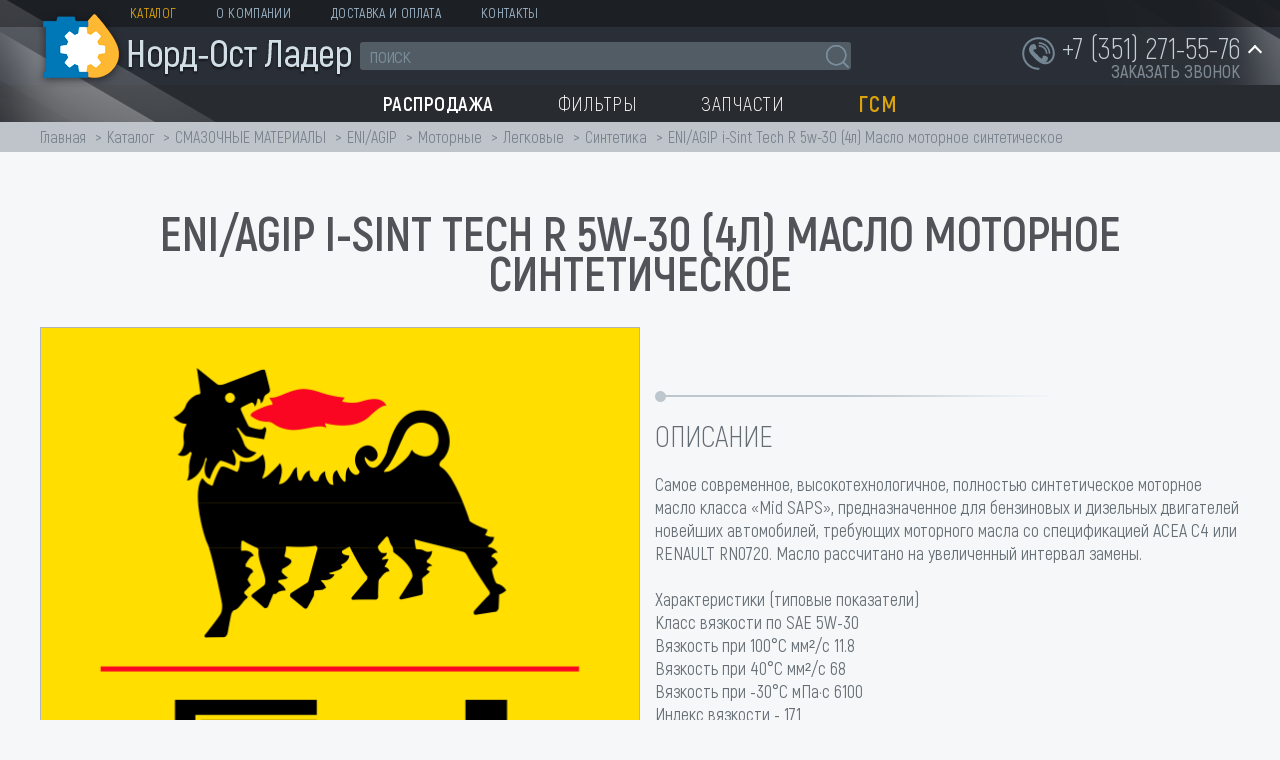

--- FILE ---
content_type: text/html; charset=UTF-8
request_url: https://nord-ost-lader.ru/catalog/smazochnye_materialy/eni_agip/motornye/legkovye/sintetika_7/eni_agip_i_sint_tech_r_5w_30_4l_maslo_motornoe_sinteticheskoe
body_size: 13769
content:
<!doctype html>
<html class="no-js" lang="">
<head>
	<title>Купить ENI/AGIP i-Sint Tech R 5w-30 (4л) Масло моторное синтетическое</title>
	<meta http-equiv="Content-Type" content="text/html; charset=UTF-8" />
<meta name="robots" content="index, follow" />
<meta name="keywords" content="eni/agip i-sint tech r 5w-30 (4л) масло моторное синтетическое, купить ENI/AGIP i-Sint Tech R 5w-30 (4л) Масло моторное синтетическое, приобрести ENI/AGIP i-Sint Tech R 5w-30 (4л) Масло моторное синтетическое, ассортимент ENI/AGIP i-Sint Tech R 5w-30 (4л) Масло моторное синтетическое, найти ENI/AGIP i-Sint Tech R 5w-30 (4л) Масло моторное синтетическое, подобрать ENI/AGIP i-Sint Tech R 5w-30 (4л) Масло моторное синтетическое" />
<meta name="description" content="На сайте Норд-Ост Ладер представлен широкий ассортимент запчастей и смазочных материалов для большинства видов техники. Вы можете найти интересующие вас ENI/AGIP i-Sint Tech R 5w-30 (4л) Масло моторное синтетическое самостоятельно или обратиться к менеджеру." />
<script data-skip-moving="true">(function(w, d, n) {var cl = "bx-core";var ht = d.documentElement;var htc = ht ? ht.className : undefined;if (htc === undefined || htc.indexOf(cl) !== -1){return;}var ua = n.userAgent;if (/(iPad;)|(iPhone;)/i.test(ua)){cl += " bx-ios";}else if (/Windows/i.test(ua)){cl += ' bx-win';}else if (/Macintosh/i.test(ua)){cl += " bx-mac";}else if (/Linux/i.test(ua) && !/Android/i.test(ua)){cl += " bx-linux";}else if (/Android/i.test(ua)){cl += " bx-android";}cl += (/(ipad|iphone|android|mobile|touch)/i.test(ua) ? " bx-touch" : " bx-no-touch");cl += w.devicePixelRatio && w.devicePixelRatio >= 2? " bx-retina": " bx-no-retina";if (/AppleWebKit/.test(ua)){cl += " bx-chrome";}else if (/Opera/.test(ua)){cl += " bx-opera";}else if (/Firefox/.test(ua)){cl += " bx-firefox";}ht.className = htc ? htc + " " + cl : cl;})(window, document, navigator);</script>


<link href="/bitrix/js/ui/design-tokens/dist/ui.design-tokens.min.css?173807410223463" type="text/css" rel="stylesheet"/>
<link href="/bitrix/js/ui/fonts/opensans/ui.font.opensans.min.css?16775921052320" type="text/css" rel="stylesheet"/>
<link href="/bitrix/js/main/popup/dist/main.popup.bundle.min.css?176896617928056" type="text/css" rel="stylesheet"/>
<link href="/bitrix/css/main/bootstrap.min.css?1518778458121326" type="text/css" rel="stylesheet"/>
<link href="/bitrix/css/main/themes/blue/style.min.css?1512457496331" type="text/css" rel="stylesheet"/>
<link href="/bitrix/cache/css/s1/nord-ost-lader.ru/page_d04b5d3695f893c5db54f1b0b3efa1f4/page_d04b5d3695f893c5db54f1b0b3efa1f4_v1.css?17697414725094" type="text/css" rel="stylesheet"/>
<link href="/bitrix/cache/css/s1/nord-ost-lader.ru/template_5d852f40b583a6588e909b7640257ab5/template_5d852f40b583a6588e909b7640257ab5_v1.css?1769741426117913" type="text/css" rel="stylesheet" data-template-style="true"/>




<script type="extension/settings" data-extension="currency.currency-core">{"region":"ru"}</script>



	<meta charset="utf-8">
	<meta http-equiv="x-ua-compatible" content="ie=edge">
	<meta name="description" content="">
	<!-- <meta name="viewport" content="width=1250"> -->
	<meta name="viewport" content="width=device-width, initial-scale=1">
	<link rel="manifest" href="site.webmanifest">
	<link rel="apple-touch-icon" href="icon.png">
	<meta name="yandex-verification" content="bc94b096cd182bc5" />
	
<!-- Google Tag Manager -->
<!-- End Google Tag Manager -->
</head>
<body>
<!-- Google Tag Manager (noscript) -->
<noscript><iframe src="https://www.googletagmanager.com/ns.html?id=GTM-PLR9T84"
height="0" width="0" style="display:none;visibility:hidden"></iframe></noscript>
<!-- End Google Tag Manager (noscript) -->
<div id="panel"></div>
<div class="page" id="top">

	<div class="popup-form form-zvonok" style="display:none;" id="form-callback_form">
	<div class="popup-form-container">
<form name="iblock_add" method="post">
	<input type="hidden" name="sessid" id="sessid" value="8b43528f7d61f47ef94047fcdb42c4be" />    <input type="hidden" name="callBackAction" value="sendCallBack" />
	<input type="hidden" name="ID" value="callback_form" />
		<input type="hidden" name="F_ACTION_TYPE" value="" id="callback_form_F_ACTION_TYPE" />
		<input type="hidden" name="F_PAGE" value="" id="callback_form_F_PAGE" />
		<h2 class="title byonclick"><span>&nbsp;</span></h2>
	<div class="form-text">
				<div class="form-line">
						<span class="NAME"><input type="text" name="F_NAME" value="" required placeholder="*Ваше имя" id="callback_form_F_NAME" /></span>
					</div>
				<div class="form-line">
						<span class="PHONE"><input type="text" name="F_PHONE" value="" required placeholder="*Ваш телефон" id="callback_form_F_PHONE" /></span>
					</div>
				<div class="form-line">
						<span class="EMAIL"><input type="text" name="F_EMAIL" value="" placeholder="E-mail" id="callback_form_F_EMAIL" /></span>
					</div>
				<div class="form-line">
						<textarea name="F_COMMENT" placeholder="Сообщение" id="callback_form_F_COMMENT"></textarea>
					</div>
						<div class="form-line privancy_container" style="padding:0 20px;">
            <input type="checkbox" checked="checked" onclick="checkPrivancy(this, 'btn_71520');" id="privancy_checkbox_callback_form" /> <label for="privancy_checkbox_callback_form"> Я согласен(на) на обработку персональных данных в соответствии с <a href="/soglasie/" target="_blank">Положением об обработке персональных данных</a>. *</label>
		</div>
		<div class="button-container">
			<button type="submit" class="btn-yellow btn-invert btn-md" id="btn_71520"><span>Отправить</span></button>
		</div>
	</div>
</form>
	</div>
</div>
    <header class="header-mobile">
        <div class="header-mobile-row">
            <div class=" header-mobile-row__item header-mobile-row--logo">
                <a href="/"><img src="/bitrix/templates/nord-ost-lader.ru/img/header__logo.png" alt=""></a>
            </div>
            <div class=" header-mobile-row__item header-mobile-row--phone">
                <a href="tel:+73512715576"><img src="/bitrix/templates/nord-ost-lader.ru/img/phone-header-mobile.png" alt=""></a>
            </div>
        </div>
        <div class="header-mobile-row">
            <div class=" header-mobile-row__item header-mobile-row--toggle">
                <div id="burger_container">
                    <div class="menu__button">
                        <div class="menu__button-open">
                            <div class="menu__button-line n1"></div>
                            <div class="menu__button-line n2"></div>
                            <div class="menu__button-line n3"></div>
                        </div>
                        <div class="menu__button-close">
                            <div class="menu__button-line n4"></div>
                            <div class="menu__button-line n5"></div>
                        </div>
                    </div>
                </div>
                <div id="sidebar_overlay"></div>
                <div id="sidebar">
                    <a href="#" class="sidebar_close">
                        <svg width="20px" height="20px">
                            <path fill-rule="evenodd"  fill="#b78f65" d="M19.915,17.712 L17.712,19.915 L10.000,12.203 L2.288,19.915 L0.085,17.712 L7.797,10.000 L0.085,2.288 L2.288,0.084 L10.000,7.796 L17.712,0.084 L19.915,2.288 L12.203,10.000 L19.915,17.712 Z"/>
                        </svg>
                    </a>
                    
<div id="sidebar_menu_container">
    <ul class="sidebar_menu">

	
	
					<li><a href="/catalog/" class="">Каталог</a>
				<ul>
		
	
	

	
	
					<li><a href="/catalog/filtry_2/">ФИЛЬТРЫ</a>
				<ul>
		
	
	

	
	
		
							<li><a href="/catalog/filtry_2/gidravlicheskie_2/">Гидравлические</a></li>
			
		
	
	

	
	
		
							<li><a href="/catalog/filtry_2/toplivnye_2/">Топливные</a></li>
			
		
	
	

	
	
					<li><a href="/catalog/filtry_2/maslyanye_2/">Масляные</a>
				<ul>
		
	
	

	
	
		
							<li><a href="/catalog/filtry_2/maslyanye_2/stal/">STAL</a></li>
			
		
	
	

			</ul></li>	
	
					<li><a href="/catalog/filtry_2/vozdushnye_3/">Воздушные</a>
				<ul>
		
	
	

	
	
		
							<li><a href="/catalog/filtry_2/vozdushnye_3/kitay_raznye/">Китай разные</a></li>
			
		
	
	

	
	
		
							<li><a href="/catalog/filtry_2/vozdushnye_3/euroelement_evroelement/">EUROELEMENT (ЕВРОЭЛЕМЕНТ)</a></li>
			
		
	
	

			</ul></li>	
	
					<li><a href="/catalog/filtry_2/filtry_uzkogo_primeneniya/">Фильтры узкого применения</a>
				<ul>
		
	
	

	
	
		
							<li><a href="/catalog/filtry_2/filtry_uzkogo_primeneniya/dlya_antifriza_1/">Для антифриза</a></li>
			
		
	
	

	
	
		
							<li><a href="/catalog/filtry_2/filtry_uzkogo_primeneniya/separatory_vozdushno_maslyanye/">Сепараторы воздушно-масляные</a></li>
			
		
	
	

	
	
		
							<li><a href="/catalog/filtry_2/filtry_uzkogo_primeneniya/sapuny_1/">Сапуны</a></li>
			
		
	
	

	
	
		
							<li><a href="/catalog/filtry_2/filtry_uzkogo_primeneniya/osushiteli_vozdukha_2/">Осушители воздуха</a></li>
			
		
	
	

	
	
		
							<li><a href="/catalog/filtry_2/filtry_uzkogo_primeneniya/salonnye_2/">Салонные</a></li>
			
		
	
	

	
	
		
							<li><a href="/catalog/filtry_2/filtry_uzkogo_primeneniya/vyklyuchateli_datchiki_signalizatory/">Выключатели, датчики, сигнализаторы</a></li>
			
		
	
	

			</ul></li></ul></li>	
	
					<li><a href="/catalog/smazochnye_materialy/">СМАЗОЧНЫЕ МАТЕРИАЛЫ</a>
				<ul>
		
	
	

	
	
					<li><a href="/catalog/smazochnye_materialy/eni_agip/">ENI/AGIP</a>
				<ul>
		
	
	

	
	
		
							<li><a href="/catalog/smazochnye_materialy/eni_agip/promyvochnoe/">Промывочное</a></li>
			
		
	
	

	
	
		
							<li><a href="/catalog/smazochnye_materialy/eni_agip/sozh/">СОЖ</a></li>
			
		
	
	

	
	
					<li><a href="/catalog/smazochnye_materialy/eni_agip/industrialnye/">Индустриальные</a>
				<ul>
		
	
	

	
	
		
							<li><a href="/catalog/smazochnye_materialy/eni_agip/industrialnye/formorazdelyayushchee/">Форморазделяющее</a></li>
			
		
	
	

	
	
		
							<li><a href="/catalog/smazochnye_materialy/eni_agip/industrialnye/belye/">Белые</a></li>
			
		
	
	

	
	
		
							<li><a href="/catalog/smazochnye_materialy/eni_agip/industrialnye/turbinnye/">Турбинные</a></li>
			
		
	
	

	
	
		
							<li><a href="/catalog/smazochnye_materialy/eni_agip/industrialnye/reduktornye/">Редукторные</a></li>
			
		
	
	

	
	
		
							<li><a href="/catalog/smazochnye_materialy/eni_agip/industrialnye/gidravlicheskie_1/">Гидравлические</a></li>
			
		
	
	

	
	
		
							<li><a href="/catalog/smazochnye_materialy/eni_agip/industrialnye/dlya_bumagodelatelnykh_mashin/">Для бумагоделательных машин</a></li>
			
		
	
	

	
	
		
							<li><a href="/catalog/smazochnye_materialy/eni_agip/industrialnye/kompressornye_dlya_kholodilnogo_oborudovaniya/">Компрессорные для холодильного оборудования</a></li>
			
		
	
	

	
	
		
							<li><a href="/catalog/smazochnye_materialy/eni_agip/industrialnye/dlya_gazovykh_dvigateley/">Для газовых двигателей</a></li>
			
		
	
	

	
	
		
							<li><a href="/catalog/smazochnye_materialy/eni_agip/industrialnye/kompressornye/">Компрессорные</a></li>
			
		
	
	

	
	
		
							<li><a href="/catalog/smazochnye_materialy/eni_agip/industrialnye/dlya_tekstilnoy_promyshlennosti/">Для текстильной промышленности</a></li>
			
		
	
	

	
	
		
							<li><a href="/catalog/smazochnye_materialy/eni_agip/industrialnye/dlya_napravlyayushchikh_skolzheniya/">Для направляющих скольжения</a></li>
			
		
	
	

	
	
		
							<li><a href="/catalog/smazochnye_materialy/eni_agip/industrialnye/tsirkulyatsionnye/">Циркуляционные</a></li>
			
		
	
	

	
	
		
							<li><a href="/catalog/smazochnye_materialy/eni_agip/industrialnye/dlya_pnevmoinstrumenta/">Для пневмоинструмента</a></li>
			
		
	
	

	
	
		
							<li><a href="/catalog/smazochnye_materialy/eni_agip/industrialnye/teplonositeli/">Теплоносители</a></li>
			
		
	
	

			</ul></li>	
	
					<li><a href="/catalog/smazochnye_materialy/eni_agip/transmissionnye/">Трансмиссионные</a>
				<ul>
		
	
	

	
	
		
							<li><a href="/catalog/smazochnye_materialy/eni_agip/transmissionnye/mototsikly_skutery/">Мотоциклы, скутеры</a></li>
			
		
	
	

	
	
		
							<li><a href="/catalog/smazochnye_materialy/eni_agip/transmissionnye/dlya_akpp/">Для АКПП</a></li>
			
		
	
	

	
	
		
							<li><a href="/catalog/smazochnye_materialy/eni_agip/transmissionnye/dlya_mkpp/">Для МКПП</a></li>
			
		
	
	

			</ul></li>	
	
		
							<li><a href="/catalog/smazochnye_materialy/eni_agip/dlya_spetstekhniki/">Для спецтехники</a></li>
			
		
	
	

	
	
					<li><a href="/catalog/smazochnye_materialy/eni_agip/motornye/">Моторные</a>
				<ul>
		
	
	

	
	
		
							<li><a href="/catalog/smazochnye_materialy/eni_agip/motornye/gruzovye/">Грузовые</a></li>
			
		
	
	

	
	
		
							<li><a href="/catalog/smazochnye_materialy/eni_agip/motornye/dlya_mototsiklov_skuterov/">Для мотоциклов, скутеров</a></li>
			
		
	
	

	
	
		
							<li><a href="/catalog/smazochnye_materialy/eni_agip/motornye/dlya_lodok_katerov/">Для лодок, катеров</a></li>
			
		
	
	

	
	
		
							<li class="item-selected"><a href="/catalog/smazochnye_materialy/eni_agip/motornye/legkovye/">Легковые</a></li>
			
		
	
	

			</ul></li>	
	
		
							<li><a href="/catalog/smazochnye_materialy/eni_agip/smazki/">Смазки</a></li>
			
		
	
	

	
	
		
							<li><a href="/catalog/smazochnye_materialy/eni_agip/tormoznye_zhidkosti/">Тормозные жидкости</a></li>
			
		
	
	

	
	
		
							<li><a href="/catalog/smazochnye_materialy/eni_agip/okhlazhdayushchie_zhidkosti/">Охлаждающие жидкости</a></li>
			
		
	
	

			</ul></li>	
	
		
							<li><a href="/catalog/smazochnye_materialy/oborudovanie/">Оборудование</a></li>
			
		
	
	

	
	
		
							<li><a href="/catalog/smazochnye_materialy/kluber/">KLUBER</a></li>
			
		
	
	

	
	
		
							<li><a href="/catalog/smazochnye_materialy/smazki_rossiya/">Смазки Россия</a></li>
			
		
	
	

			</ul></li>	
	
					<li><a href="/catalog/zapchasti/">ЗАПЧАСТИ</a>
				<ul>
		
	
	

	
	
					<li><a href="/catalog/zapchasti/amkodor_to_28_to_18_to_18b_342v_352/">Амкодор (ТО-28, ТО-18, ТО-18Б, 342В, 352)</a>
				<ul>
		
	
	

	
	
		
							<li><a href="/catalog/zapchasti/amkodor_to_28_to_18_to_18b_342v_352/stseplenie_amkodor/">Сцепление Амкодор</a></li>
			
		
	
	

	
	
		
							<li><a href="/catalog/zapchasti/amkodor_to_28_to_18_to_18b_342v_352/radiatory_amkodor/">Радиаторы Амкодор</a></li>
			
		
	
	

	
	
					<li><a href="/catalog/zapchasti/amkodor_to_28_to_18_to_18b_342v_352/dvigatel/">Двигатель</a>
				<ul>
		
	
	

	
	
		
							<li><a href="/catalog/zapchasti/amkodor_to_28_to_18_to_18b_342v_352/dvigatel/d_260/">Д-260</a></li>
			
		
	
	

	
	
		
							<li><a href="/catalog/zapchasti/amkodor_to_28_to_18_to_18b_342v_352/dvigatel/a_01/">А-01</a></li>
			
		
	
	

			</ul></li>	
	
					<li><a href="/catalog/zapchasti/amkodor_to_28_to_18_to_18b_342v_352/gidravlicheskie_agregaty_amkodor/">Гидравлические агрегаты Амкодор</a>
				<ul>
		
	
	

	
	
		
							<li><a href="/catalog/zapchasti/amkodor_to_28_to_18_to_18b_342v_352/gidravlicheskie_agregaty_amkodor/gidromotory_nasosy_amkodor/">Гидромоторы, насосы Амкодор</a></li>
			
		
	
	

	
	
		
							<li><a href="/catalog/zapchasti/amkodor_to_28_to_18_to_18b_342v_352/gidravlicheskie_agregaty_amkodor/gidroraspredeliteli_amkodor/">Гидрораспределители Амкодор</a></li>
			
		
	
	

	
	
		
							<li><a href="/catalog/zapchasti/amkodor_to_28_to_18_to_18b_342v_352/gidravlicheskie_agregaty_amkodor/gidroruli_nasos_dozatory_amkodor/">Гидрорули, насос-дозаторы Амкодор</a></li>
			
		
	
	

			</ul></li>	
	
		
							<li><a href="/catalog/zapchasti/amkodor_to_28_to_18_to_18b_342v_352/khodovaya_chast/">Ходовая часть</a></li>
			
		
	
	

	
	
		
							<li><a href="/catalog/zapchasti/amkodor_to_28_to_18_to_18b_342v_352/ustanovka_kardannykh_valov/">Установка карданных валов</a></li>
			
		
	
	

	
	
		
							<li><a href="/catalog/zapchasti/amkodor_to_28_to_18_to_18b_342v_352/rom_reduktor_otbora_moshchnosti_amkodor/">РОМ (Редуктор Отбора Мощности) Амкодор</a></li>
			
		
	
	

	
	
		
							<li><a href="/catalog/zapchasti/amkodor_to_28_to_18_to_18b_342v_352/rabochee_oborudovanie_amkodor/">Рабочее оборудование Амкодор</a></li>
			
		
	
	

	
	
		
							<li><a href="/catalog/zapchasti/amkodor_to_28_to_18_to_18b_342v_352/pnevmosistema/">Пневмосистема</a></li>
			
		
	
	

	
	
					<li><a href="/catalog/zapchasti/amkodor_to_28_to_18_to_18b_342v_352/mosty_amkodor/">Мосты Амкодор</a>
				<ul>
		
	
	

	
	
		
							<li><a href="/catalog/zapchasti/amkodor_to_28_to_18_to_18b_342v_352/mosty_amkodor/most_odm_73_001_pnevmotormoza/">Мост ОДМ 73.001 (пневмотормоза)</a></li>
			
		
	
	

	
	
		
							<li><a href="/catalog/zapchasti/amkodor_to_28_to_18_to_18b_342v_352/mosty_amkodor/most_u2210_03a_00_100_pnevmotormoza/">Мост У2210.03А-00.100 (пневмотормоза)</a></li>
			
		
	
	

	
	
		
							<li><a href="/catalog/zapchasti/amkodor_to_28_to_18_to_18b_342v_352/mosty_amkodor/most_342_05_01_000_01_gidrotormoza/">Мост 342.05.01.000-01 (гидротормоза)</a></li>
			
		
	
	

			</ul></li>	
	
		
							<li><a href="/catalog/zapchasti/amkodor_to_28_to_18_to_18b_342v_352/kabina_amkodor/">Кабина Амкодор</a></li>
			
		
	
	

	
	
		
							<li><a href="/catalog/zapchasti/amkodor_to_28_to_18_to_18b_342v_352/gmp_amkodor_u35_605_u35_615/">ГМП АМКОДОР У35.605/У35.615</a></li>
			
		
	
	

	
	
					<li><a href="/catalog/zapchasti/amkodor_to_28_to_18_to_18b_342v_352/gidrosistema_amkodor/">Гидросистема Амкодор</a>
				<ul>
		
	
	

	
	
		
							<li><a href="/catalog/zapchasti/amkodor_to_28_to_18_to_18b_342v_352/gidrosistema_amkodor/gidrosistema_tormozov/">Гидросистема тормозов</a></li>
			
		
	
	

	
	
		
							<li><a href="/catalog/zapchasti/amkodor_to_28_to_18_to_18b_342v_352/gidrosistema_amkodor/bloki_upravleniya/">Блоки управления</a></li>
			
		
	
	

	
	
		
							<li><a href="/catalog/zapchasti/amkodor_to_28_to_18_to_18b_342v_352/gidrosistema_amkodor/gidrotsilindry_i_remkomplekty_gidrotsilindrov/">Гидроцилиндры и ремкомплекты гидроцилиндров</a></li>
			
		
	
	

			</ul></li>	
	
		
							<li><a href="/catalog/zapchasti/amkodor_to_28_to_18_to_18b_342v_352/freza_amkodor/">Фреза Амкодор</a></li>
			
		
	
	

			</ul></li>	
	
					<li><a href="/catalog/zapchasti/to_30_pk_27/">ТО-30, ПК-27</a>
				<ul>
		
	
	

	
	
		
							<li><a href="/catalog/zapchasti/to_30_pk_27/rom/">РОМ</a></li>
			
		
	
	

	
	
		
							<li><a href="/catalog/zapchasti/to_30_pk_27/most_to_30_21_00_000_22_00_000/">Мост ТО-30.21.00.000/22.00.000</a></li>
			
		
	
	

	
	
		
							<li><a href="/catalog/zapchasti/to_30_pk_27/stseplenie_1/">Сцепление</a></li>
			
		
	
	

	
	
		
							<li><a href="/catalog/zapchasti/to_30_pk_27/gidrosistema_1/">Гидросистема</a></li>
			
		
	
	

	
	
		
							<li><a href="/catalog/zapchasti/to_30_pk_27/ustanovka_kardannykh_valov_1/">Установка карданных валов</a></li>
			
		
	
	

	
	
		
							<li><a href="/catalog/zapchasti/to_30_pk_27/oborudovanie_pogruzochnoe/">Оборудование погрузочное</a></li>
			
		
	
	

	
	
		
							<li><a href="/catalog/zapchasti/to_30_pk_27/rama/">Рама</a></li>
			
		
	
	

	
	
		
							<li><a href="/catalog/zapchasti/to_30_pk_27/dvigatel_1/">Двигатель</a></li>
			
		
	
	

			</ul></li>	
	
					<li><a href="/catalog/zapchasti/hsw_dressta/">HSW, DRESSTA</a>
				<ul>
		
	
	

	
	
		
							<li><a href="/catalog/zapchasti/hsw_dressta/sharnirnaya_rama/">Шарнирная рама</a></li>
			
		
	
	

	
	
		
							<li><a href="/catalog/zapchasti/hsw_dressta/rabochaya_sistema/">Рабочая система</a></li>
			
		
	
	

	
	
		
							<li><a href="/catalog/zapchasti/hsw_dressta/kabina_2/">Кабина</a></li>
			
		
	
	

	
	
		
							<li><a href="/catalog/zapchasti/hsw_dressta/dvigatel_radiatory/">Двигатель, радиаторы</a></li>
			
		
	
	

	
	
		
							<li><a href="/catalog/zapchasti/hsw_dressta/gidravlika_sistemy_povorota/">Гидравлика системы поворота</a></li>
			
		
	
	

	
	
					<li><a href="/catalog/zapchasti/hsw_dressta/transmissiya/">Трансмиссия</a>
				<ul>
		
	
	

	
	
		
							<li><a href="/catalog/zapchasti/hsw_dressta/transmissiya/kpp_sb_165/">КПП SB-165</a></li>
			
		
	
	

	
	
		
							<li><a href="/catalog/zapchasti/hsw_dressta/transmissiya/most/">Мост</a></li>
			
		
	
	

			</ul></li>	
	
		
							<li><a href="/catalog/zapchasti/hsw_dressta/gidravlika_rabochey_sistemy/">Гидравлика рабочей системы</a></li>
			
		
	
	

	
	
		
							<li><a href="/catalog/zapchasti/hsw_dressta/gidravlika_privoda/">Гидравлика привода</a></li>
			
		
	
	

	
	
		
							<li><a href="/catalog/zapchasti/hsw_dressta/tormoznaya_sistema/">Тормозная система</a></li>
			
		
	
	

	
	
		
							<li><a href="/catalog/zapchasti/hsw_dressta/avariynaya_sistema_povorota/">Аварийная система поворота</a></li>
			
		
	
	

			</ul></li>	
	
		
							<li><a href="/catalog/zapchasti/elektrooborudovanie/">Электрооборудование</a></li>
			
		
	
	

	
	
					<li><a href="/catalog/zapchasti/rti_rezino_tekhnicheskie_izdeliya/">РТИ (Резино-технические изделия)</a>
				<ul>
		
	
	

	
	
		
							<li><a href="/catalog/zapchasti/rti_rezino_tekhnicheskie_izdeliya/salniki_manzhety_armirovannye/">Сальники , манжеты</a></li>
			
		
	
	

			</ul></li>	
	
					<li><a href="/catalog/zapchasti/gidravlika_1/">ГИДРАВЛИКА</a>
				<ul>
		
	
	

	
	
		
							<li><a href="/catalog/zapchasti/gidravlika_1/gidronasosy_i_motory/">Гидронасосы и моторы</a></li>
			
		
	
	

	
	
		
							<li><a href="/catalog/zapchasti/gidravlika_1/bosch_rexroth/">BOSCH-REXROTH</a></li>
			
		
	
	

			</ul></li>	
	
					<li><a href="/catalog/zapchasti/podshipniki_stopornye_koltsa/">Подшипники, стопорные кольца</a>
				<ul>
		
	
	

	
	
		
							<li><a href="/catalog/zapchasti/podshipniki_stopornye_koltsa/dlya_otverstiya_s_ushkami_indeks_q/">Для отверстия (с ушками - индекс Q)</a></li>
			
		
	
	

	
	
		
							<li><a href="/catalog/zapchasti/podshipniki_stopornye_koltsa/dlya_otverstiya_ostrye_ugly_indeks_e/">Для отверстия (острые углы - индекс E)</a></li>
			
		
	
	

	
	
		
							<li><a href="/catalog/zapchasti/podshipniki_stopornye_koltsa/dlya_vala_indeks_c/">Для вала (индекс C)</a></li>
			
		
	
	

	
	
		
							<li><a href="/catalog/zapchasti/podshipniki_stopornye_koltsa/podshipniki_1/">Подшипники</a></li>
			
		
	
	

			</ul></li></ul></li>	
	
					<li><a href="/catalog/rasprodazha/">РАСПРОДАЖА</a>
				<ul>
		
	
	

	
	
		
							<li><a href="/catalog/rasprodazha/filtry/">ФИЛЬТРЫ</a></li>
			
		
	
	

			</ul></li></ul></li>	
	
		
							<li><a href="/o-kompanii/" class="">О компании</a></li>
			
		
	
	

	
	
		
							<li><a href="/dostavka-i-oplata/" class="">Доставка и оплата</a></li>
			
		
	
	

	
	
		
							<li><a href="/kontakty/" class="">Контакты</a></li>
			
		
	
	


    </ul>
</div>
                </div>
            </div>
            <div class=" header-mobile-row__item header-mobile-row--search">
                <div class="header__search">
                <div class="search">
<form action="/search/">
	        <input
			size="15"
		name="q"
	id="qplSKIW"
	value=""
	class="search__input"
	type="text"
	autocomplete="off"
    placeholder="поиск"
/><IFRAME
        style="width:0px; height:0px; border: 0px;"
        src="javascript:''"
        name="qplSKIW_div_frame"
        id="qplSKIW_div_frame"
></IFRAME>        <button type="submit" name="s" class="search__btn">
        <img src="/bitrix/templates/nord-ost-lader.ru/img/icon__loop.png" class="img-fluid" alt="">
    </button>
</form>
</div>            </div>
            </div>
        </div>
    </header>


	<header class="header">
		<div class="container">
			<a href="/" class="header__logo">
				<img src="/bitrix/templates/nord-ost-lader.ru/img/header__logo.png" class="img-fluid" alt="">
			</a>
			<div class="header__top">
				
<ul class="header__link">

			<li><a href="/catalog/" class="selected">Каталог</a></li>
		
			<li><a href="/o-kompanii/">О компании</a></li>
		
			<li><a href="/dostavka-i-oplata/">Доставка и оплата</a></li>
		
			<li><a href="/kontakty/">Контакты</a></li>
		

</ul>
							</div>
			<div class="header__center">
				<div class="header__search">

					<div class="search">
<form action="/search/">
	        <input
			size="15"
		name="q"
	id="qT1YQ8m"
	value=""
	class="search__input"
	type="text"
	autocomplete="off"
    placeholder="поиск"
/><IFRAME
        style="width:0px; height:0px; border: 0px;"
        src="javascript:''"
        name="qT1YQ8m_div_frame"
        id="qT1YQ8m_div_frame"
></IFRAME>        <button type="submit" name="s" class="search__btn">
        <img src="/bitrix/templates/nord-ost-lader.ru/img/icon__loop.png" class="img-fluid" alt="">
    </button>
</form>
</div>				</div>
				<div class="header__contact">
					<div class="header__phone">

                            <div class="header__phone_popup">
                                <div class="main_phone">
                                    <a href="tel:+73512715576" class="main_phone_link">+7 (351) 271-55-76</a>
                                    <div class="callback_link">
                                        <a href="#" class="header__callback" onclick="return ShowPopUpForm('Заказать звонок', 'callback_form');">заказать звонок</a>
                                    </div>
                                </div>
                                <div class="additional_phone">
                                    <div class="phone_line">
                                                                                <div class="value"><a href="tel:+79512529187">+7 (951) 252-91-87</a></div>
                                    </div>

                                    
                                    <div class="phone_line">
                                        <div class="description">г. Челябинск, Троицкий тракт, д. 9, оф. 31/1</div>
                                    </div>
                                    
                                    <div class="phone_line">
                                        <div class="description"><a href="mailto:info@nord-ost-lader.ru">info@nord-ost-lader.ru</a></div>
                                    </div>
                                </div>
                            </div>
                                            </div>
									</div>
			</div>

            
<nav class="header__nav">
<ul>
		<li>
            <a href="/catalog/rasprodazha/"><span>Распродажа</span></a>
			                <ul>
                                            <li><a href="/catalog/rasprodazha/filtry/">ФИЛЬТРЫ</a></li>
                                    </ul>
			        </li>
		<li>
            <a href="/catalog/filtry_2/"><span>Фильтры</span></a>
			                <ul>
                                            <li><a href="/catalog/filtry_2/gidravlicheskie_2/">Гидравлические</a></li>
                                            <li><a href="/catalog/filtry_2/toplivnye_2/">Топливные</a></li>
                                            <li><a href="/catalog/filtry_2/maslyanye_2/">Масляные</a></li>
                                            <li><a href="/catalog/filtry_2/vozdushnye_3/">Воздушные</a></li>
                                            <li><a href="/catalog/filtry_2/filtry_uzkogo_primeneniya/">Фильтры узкого применения</a></li>
                                    </ul>
			        </li>
		<li>
            <a href="/catalog/zapchasti/"><span>Запчасти</span></a>
			                <ul>
                                            <li><a href="/catalog/zapchasti/amkodor_to_28_to_18_to_18b_342v_352/">Амкодор (ТО-28, ТО-18, ТО-18Б, 342В, 352)</a></li>
                                            <li><a href="/catalog/zapchasti/to_30_pk_27/">ТО-30, ПК-27</a></li>
                                            <li><a href="/catalog/zapchasti/hsw_dressta/">HSW, DRESSTA</a></li>
                                            <li><a href="/catalog/zapchasti/elektrooborudovanie/">Электрооборудование</a></li>
                                            <li><a href="/catalog/zapchasti/rti_rezino_tekhnicheskie_izdeliya/">РТИ (Резино-технические изделия)</a></li>
                                            <li><a href="/catalog/zapchasti/gidravlika_1/">ГИДРАВЛИКА</a></li>
                                            <li><a href="/catalog/zapchasti/podshipniki_stopornye_koltsa/">Подшипники, стопорные кольца</a></li>
                                    </ul>
			        </li>
		<li>
            <a href="/catalog/smazochnye_materialy/" class="selected"><span>ГСМ</span></a>
			                <ul>
                                            <li><a href="/catalog/smazochnye_materialy/eni_agip/">ENI/AGIP</a></li>
                                            <li><a href="/catalog/smazochnye_materialy/oborudovanie/">Оборудование</a></li>
                                            <li><a href="/catalog/smazochnye_materialy/kluber/">KLUBER</a></li>
                                            <li><a href="/catalog/smazochnye_materialy/smazki_rossiya/">Смазки Россия</a></li>
                                    </ul>
			        </li>
</ul>
    </nav>
		</div>
	</header>
    	<section class="main">
                <div class="main-content">

                            <div class="breadcrumb"><div class="container"><ul>
			<li id="bx_breadcrumb_0" itemscope="" itemtype="http://data-vocabulary.org/Breadcrumb">
				<a href="/" title="Главная" itemprop="url">Главная</a>
			</li>
			<li id="bx_breadcrumb_1" itemscope="" itemtype="http://data-vocabulary.org/Breadcrumb">
				<a href="/catalog/" title="Каталог" itemprop="url">Каталог</a>
			</li>
			<li id="bx_breadcrumb_2" itemscope="" itemtype="http://data-vocabulary.org/Breadcrumb">
				<a href="/catalog/smazochnye_materialy/" title="СМАЗОЧНЫЕ МАТЕРИАЛЫ" itemprop="url">СМАЗОЧНЫЕ МАТЕРИАЛЫ</a>
			</li>
			<li id="bx_breadcrumb_3" itemscope="" itemtype="http://data-vocabulary.org/Breadcrumb">
				<a href="/catalog/smazochnye_materialy/eni_agip/" title="ENI/AGIP" itemprop="url">ENI/AGIP</a>
			</li>
			<li id="bx_breadcrumb_4" itemscope="" itemtype="http://data-vocabulary.org/Breadcrumb">
				<a href="/catalog/smazochnye_materialy/eni_agip/motornye/" title="Моторные" itemprop="url">Моторные</a>
			</li>
			<li id="bx_breadcrumb_5" itemscope="" itemtype="http://data-vocabulary.org/Breadcrumb">
				<a href="/catalog/smazochnye_materialy/eni_agip/motornye/legkovye/" title="Легковые" itemprop="url">Легковые</a>
			</li>
			<li id="bx_breadcrumb_6" itemscope="" itemtype="http://data-vocabulary.org/Breadcrumb">
				<a href="/catalog/smazochnye_materialy/eni_agip/motornye/legkovye/sintetika_7/" title="Синтетика" itemprop="url">Синтетика</a>
			</li>
			<li class="bx-breadcrumb-item">
				<span>ENI/AGIP i-Sint Tech R 5w-30 (4л) Масло моторное синтетическое</span>
			</li></ul></div></div>            
            <div class="container"><div class='row'>
	<div class='col-xs-12'>
		<div class="bx-catalog-element bx-blue" id="bx_117848907_6627"
	itemscope itemtype="http://schema.org/Product">

    <h1 class="h1"><span>ENI/AGIP i-Sint Tech R 5w-30 (4л) Масло моторное синтетическое</span></h1>
    
    <div class="product">
        <div class="product__box">
			            <div class="product__image" id="bx_117848907_6627_big_slider">
                <a href="/upload/iblock/542/Eni_Logo.JPG" data-fancybox="gallery">
                    <img src="/upload/iblock/542/Eni_Logo.JPG" class="img-fluid" alt="">
                </a>
            </div>
        </div>
        <div class="product__info">
            <ul>
                                <li>
                                            </li>
                                </ul>

            <div class="product__text">
                <h3>Описание</h3>
                				    Самое современное, высокотехнологичное, полностью синтетическое моторное масло класса «Mid SAPS», предназначенное для бензиновых и дизельных двигателей новейших автомобилей, требующих моторного масла со спецификацией ACEA C4 или RENAULT RN0720. Масло рассчитано на увеличенный интервал замены.<br />
<br />
Характеристики &#40;типовые показатели&#41;<br />
Класс вязкости по SAE 5W-30<br />
Вязкость при 100°С мм²/с 11.8<br />
Вязкость при 40°С мм²/с 68<br />
Вязкость при -30°С мПа·с 6100<br />
Индекс вязкости - 171<br />
Температура вспышки °C 210<br />
Температура застывания °C -36<br />
Плотность при 15°С кг/л 0.852<br />
<br />
Свойства и эксплуатационные качества<br />
- Легкий запуск при низких температурах.<br />
- Исключительно высокие противоизносные свойства.<br />
- Высокая топливная экономичность.<br />
- Низкий расход масла на угар.<br />
- Защита катализаторов благодаря низкому содержанию фосфора и серы.<br />
- Полностью отвечает новейшим требованиям автопроизводителей к моторным маслам для дизельных двигателей, имеющих в выпускной системе сажевые фильтры.<br />
<br />
Спецификации и одобрения<br />
- ACEA C4<br />
- RENAULT RN0720				            </div>

            <div class="product-item-detail-info-container">
				                    <div class="product__priceOld" id="bx_117848907_6627_old_price">
						                    </div>
					                <div class="product__priceNew" id="bx_117848907_6627_price">
                    <strong>от 1 760 руб.</strong>
                </div>
				                    <div class="item_economy_price" id="bx_117848907_6627_price_discount"
                         style="display: none;">
						                    </div>
					            </div>
            <div data-entity="main-button-container">
				                    <div class="product-item-detail-info-container">
						                    </div>
					                <div class="product-item-detail-info-container">
                                    </div>
            </div>
            <div id="bx_117848907_6627_basket_actions" style="display: ;">
                <a class="btn-yellow btn-invert btn-md" href="#" rel="nofollow" title="Заказать" onclick="return ShowPopUpForm('Заказать: ENI/AGIP i-Sint Tech R 5w-30 (4л) Масло моторное синтетическое', 'callback_form');"><span>Заказать</span></a>
                            </div>
        </div>

    </div>

							</div>
</div></div>
        </div>
    </section>
	<div class="bottom">

		<div class="connection">
    <div class="container">
        <div class="connection__box">
            <div class="connection__heading">ООО Норд-Ост Ладер</div>
            <div class="connection__body">
                <div class="connection__address">
                    454053, г. Челябинск,  Троицкий тракт 9, оф. 31/1                </div>

                <div class="connection__phone">
                    <strong>Телефоны: </strong>
					8 (351) <a href="tel:73512715576">271-55-76</a>, <nobr><a href="tel:+79512529187">+7 951 252-91-87</a></nobr>                </div>
            </div>
        </div>
    </div>
    <div id="map"></div>
</div>


	<footer class="footer">
		<div class="footer__top">
			<div class="container">
				<a href="/" class="footer__logo">
					<img src="/bitrix/templates/nord-ost-lader.ru/img/header__logo.png" class="img-fluid" alt="">
				</a>
				
<ul class="footer__nav">

			<li><a href="/catalog/" class="selected">Каталог</a></li>
		
			<li><a href="/o-kompanii/">О компании</a></li>
		
			<li><a href="/dostavka-i-oplata/">Доставка и оплата</a></li>
		
			<li><a href="/kontakty/">Контакты</a></li>
		

</ul>
				<div class="footer__contact">
					<div class="footer__phone">
                        <span style="color: #b7b7b7;">8 (351)&nbsp;</span><a href="tel:+73512715576">271-55-76</a><br>
                        <span style="color: #b7b7b7;"><a href="mailto:Info@nord-ost-lader.ru">info@nord-ost-lader.ru</a></span>
						                    </div>
									</div>
			</div>
		</div>
		<div class="container">
			<div class="footer__bottom">
				<div class="footer__copy">Не является публичной офертой. <BR>реальные цены могут отличаться от представленных на сайте <BR>© 2008 - 2026 ООО Норд-Ост Ладер</div>
				<a href="https://luxar.group/" class="footer__dev" target="_blank">
					<img src="/bitrix/templates/nord-ost-lader.ru/img/logo__dev.png" class="img-fluid" alt="">
				</a>
			</div>
		</div>
	</footer>

</div>

</div>

<a href="#top" class="btn-up"></a>
<!-- Yandex.Metrika counter -->  <noscript><div><img src="https://mc.yandex.ru/watch/48146030" style="position:absolute; left:-9999px;" alt="" /></div></noscript> <!-- /Yandex.Metrika counter -->
<!-- BEGIN JIVOSITE CODE {literal} -->
<!-- {/literal} END JIVOSITE CODE -->
<script>if(!window.BX)window.BX={};if(!window.BX.message)window.BX.message=function(mess){if(typeof mess==='object'){for(let i in mess) {BX.message[i]=mess[i];} return true;}};</script>
<script>(window.BX||top.BX).message({"pull_server_enabled":"Y","pull_config_timestamp":1768966241,"shared_worker_allowed":"Y","pull_guest_mode":"N","pull_guest_user_id":0,"pull_worker_mtime":1768966239});(window.BX||top.BX).message({"PULL_OLD_REVISION":"Для продолжения корректной работы с сайтом необходимо перезагрузить страницу."});</script>
<script>(window.BX||top.BX).message({"JS_CORE_LOADING":"Загрузка...","JS_CORE_NO_DATA":"- Нет данных -","JS_CORE_WINDOW_CLOSE":"Закрыть","JS_CORE_WINDOW_EXPAND":"Развернуть","JS_CORE_WINDOW_NARROW":"Свернуть в окно","JS_CORE_WINDOW_SAVE":"Сохранить","JS_CORE_WINDOW_CANCEL":"Отменить","JS_CORE_WINDOW_CONTINUE":"Продолжить","JS_CORE_H":"ч","JS_CORE_M":"м","JS_CORE_S":"с","JSADM_AI_HIDE_EXTRA":"Скрыть лишние","JSADM_AI_ALL_NOTIF":"Показать все","JSADM_AUTH_REQ":"Требуется авторизация!","JS_CORE_WINDOW_AUTH":"Войти","JS_CORE_IMAGE_FULL":"Полный размер"});</script><script src="/bitrix/js/main/core/core.min.js?1768966406242882"></script><script>BX.Runtime.registerExtension({"name":"main.core","namespace":"BX","loaded":true});</script>
<script>BX.setJSList(["\/bitrix\/js\/main\/core\/core_ajax.js","\/bitrix\/js\/main\/core\/core_promise.js","\/bitrix\/js\/main\/polyfill\/promise\/js\/promise.js","\/bitrix\/js\/main\/loadext\/loadext.js","\/bitrix\/js\/main\/loadext\/extension.js","\/bitrix\/js\/main\/polyfill\/promise\/js\/promise.js","\/bitrix\/js\/main\/polyfill\/find\/js\/find.js","\/bitrix\/js\/main\/polyfill\/includes\/js\/includes.js","\/bitrix\/js\/main\/polyfill\/matches\/js\/matches.js","\/bitrix\/js\/ui\/polyfill\/closest\/js\/closest.js","\/bitrix\/js\/main\/polyfill\/fill\/main.polyfill.fill.js","\/bitrix\/js\/main\/polyfill\/find\/js\/find.js","\/bitrix\/js\/main\/polyfill\/matches\/js\/matches.js","\/bitrix\/js\/main\/polyfill\/core\/dist\/polyfill.bundle.js","\/bitrix\/js\/main\/core\/core.js","\/bitrix\/js\/main\/polyfill\/intersectionobserver\/js\/intersectionobserver.js","\/bitrix\/js\/main\/lazyload\/dist\/lazyload.bundle.js","\/bitrix\/js\/main\/polyfill\/core\/dist\/polyfill.bundle.js","\/bitrix\/js\/main\/parambag\/dist\/parambag.bundle.js"]);
</script>
<script>BX.Runtime.registerExtension({"name":"ui.design-tokens","namespace":"window","loaded":true});</script>
<script>BX.Runtime.registerExtension({"name":"ui.fonts.opensans","namespace":"window","loaded":true});</script>
<script>BX.Runtime.registerExtension({"name":"main.popup","namespace":"BX.Main","loaded":true});</script>
<script>BX.Runtime.registerExtension({"name":"popup","namespace":"window","loaded":true});</script>
<script>BX.Runtime.registerExtension({"name":"currency.currency-core","namespace":"BX.Currency","loaded":true});</script>
<script>BX.Runtime.registerExtension({"name":"currency","namespace":"window","loaded":true});</script>
<script>(window.BX||top.BX).message({"LANGUAGE_ID":"ru","FORMAT_DATE":"DD.MM.YYYY","FORMAT_DATETIME":"DD.MM.YYYY HH:MI:SS","COOKIE_PREFIX":"BITRIX_SM","SERVER_TZ_OFFSET":"18000","UTF_MODE":"Y","SITE_ID":"s1","SITE_DIR":"\/","USER_ID":"","SERVER_TIME":1769746928,"USER_TZ_OFFSET":0,"USER_TZ_AUTO":"Y","bitrix_sessid":"8b43528f7d61f47ef94047fcdb42c4be"});</script><script src="/bitrix/js/pull/protobuf/protobuf.js?1601370540274055"></script>
<script src="/bitrix/js/pull/protobuf/model.min.js?160137054014190"></script>
<script src="/bitrix/js/main/core/core_promise.min.js?17689664062494"></script>
<script src="/bitrix/js/rest/client/rest.client.min.js?16775909069240"></script>
<script src="/bitrix/js/pull/client/pull.client.min.js?176896624049849"></script>
<script src="/bitrix/js/main/popup/dist/main.popup.bundle.min.js?176896640667515"></script>
<script src="https://code.jquery.com/jquery-3.2.1.min.js"></script>
<script src="/bitrix/js/currency/currency-core/dist/currency-core.bundle.min.js?17380739234569"></script>
<script src="/bitrix/js/currency/core_currency.min.js?1738073923835"></script>
<script src="//api-maps.yandex.ru/2.1/?lang=ru-RU"></script>
<script>BX.setJSList(["\/bitrix\/templates\/nord-ost-lader.ru\/components\/bitrix\/catalog.element\/.default\/script.js","\/bitrix\/components\/bitrix\/catalog.product.subscribe\/templates\/.default\/script.js","\/bitrix\/templates\/nord-ost-lader.ru\/js\/vendor\/jquery-3.2.1.min.js","\/bitrix\/templates\/nord-ost-lader.ru\/js\/vendor\/modernizr-3.5.0.min.js","\/bitrix\/templates\/nord-ost-lader.ru\/js\/vendor\/jquery.fancybox\/jquery.fancybox.min.js","\/bitrix\/templates\/nord-ost-lader.ru\/js\/vendor\/slick\/slick.min.js","\/bitrix\/templates\/nord-ost-lader.ru\/js\/plugins.js","\/bitrix\/templates\/nord-ost-lader.ru\/js\/main.js","\/bitrix\/templates\/nord-ost-lader.ru\/js\/jquery.slinky.js","\/bitrix\/templates\/nord-ost-lader.ru\/js\/jquery.touchwipe.min.js","\/bitrix\/templates\/nord-ost-lader.ru\/js\/script.js","\/bitrix\/components\/luxar\/callback.form\/templates\/.default\/script.js","\/bitrix\/templates\/nord-ost-lader.ru\/js\/jquery.form.min.js","\/bitrix\/templates\/nord-ost-lader.ru\/components\/bitrix\/search.suggest.input\/.default\/script.js"]);</script>
<script>BX.setCSSList(["\/bitrix\/templates\/nord-ost-lader.ru\/components\/bitrix\/catalog.element\/.default\/style.css","\/bitrix\/components\/bitrix\/catalog.product.subscribe\/templates\/.default\/style.css","\/bitrix\/templates\/nord-ost-lader.ru\/components\/bitrix\/catalog.element\/.default\/themes\/blue\/style.css","\/bitrix\/templates\/nord-ost-lader.ru\/css\/fontawesome-all.css","\/bitrix\/templates\/nord-ost-lader.ru\/js\/vendor\/jquery.fancybox\/jquery.fancybox.min.css","\/bitrix\/templates\/nord-ost-lader.ru\/js\/vendor\/slick\/slick.css","\/bitrix\/templates\/nord-ost-lader.ru\/css\/jquery.slinky.css","\/bitrix\/components\/luxar\/callback.form\/templates\/.default\/style.css","\/bitrix\/templates\/nord-ost-lader.ru\/components\/bitrix\/search.suggest.input\/.default\/style.css","\/bitrix\/templates\/nord-ost-lader.ru\/components\/bitrix\/news.list\/footer_address\/style.css","\/bitrix\/templates\/nord-ost-lader.ru\/template_styles.css","\/bitrix\/templates\/nord-ost-lader.ru\/css\/adaptive.css","\/bitrix\/templates\/nord-ost-lader.ru\/css\/custom.css"]);</script>
<script>
					(function () {
						"use strict";

						var counter = function ()
						{
							var cookie = (function (name) {
								var parts = ("; " + document.cookie).split("; " + name + "=");
								if (parts.length == 2) {
									try {return JSON.parse(decodeURIComponent(parts.pop().split(";").shift()));}
									catch (e) {}
								}
							})("BITRIX_CONVERSION_CONTEXT_s1");

							if (cookie && cookie.EXPIRE >= BX.message("SERVER_TIME"))
								return;

							var request = new XMLHttpRequest();
							request.open("POST", "/bitrix/tools/conversion/ajax_counter.php", true);
							request.setRequestHeader("Content-type", "application/x-www-form-urlencoded");
							request.send(
								"SITE_ID="+encodeURIComponent("s1")+
								"&sessid="+encodeURIComponent(BX.bitrix_sessid())+
								"&HTTP_REFERER="+encodeURIComponent(document.referrer)
							);
						};

						if (window.frameRequestStart === true)
							BX.addCustomEvent("onFrameDataReceived", counter);
						else
							BX.ready(counter);
					})();
				</script>



<script  src="/bitrix/cache/js/s1/nord-ost-lader.ru/template_54d6bc36b45161c318bd1b9976abcaf3/template_54d6bc36b45161c318bd1b9976abcaf3_v1.js?1769741427251053"></script>
<script  src="/bitrix/cache/js/s1/nord-ost-lader.ru/page_b1353c8ecbcba20991d50b616f7157c5/page_b1353c8ecbcba20991d50b616f7157c5_v1.js?176974147298929"></script>

<script>(function(w,d,s,l,i){w[l]=w[l]||[];w[l].push({'gtm.start':
new Date().getTime(),event:'gtm.js'});var f=d.getElementsByTagName(s)[0],
j=d.createElement(s),dl=l!='dataLayer'?'&l='+l:'';j.async=true;j.src=
'https://www.googletagmanager.com/gtm.js?id='+i+dl;f.parentNode.insertBefore(j,f);
})(window,document,'script','dataLayer','GTM-PLR9T84');</script>
<script>
BX.message({
	'CALLBACK_SUCCESS_callback_form': '<p align="center">Ваше сообщение отправлено. Мы свяжемся с вами в ближайшее время</p>'
});
</script>

<script>
	BX.ready(function(){
		var input = BX("qplSKIW");
		if (input)
			new JsSuggest(input, 'pe:10,md5:,site:s1');
	});
</script>
<script>
	BX.ready(function(){
		var input = BX("qT1YQ8m");
		if (input)
			new JsSuggest(input, 'pe:10,md5:,site:s1');
	});
</script>
<script>
	BX.message({
		ECONOMY_INFO_MESSAGE: 'Скидка #ECONOMY#',
		TITLE_ERROR: 'Ошибка',
		TITLE_BASKET_PROPS: 'Свойства товара, добавляемые в корзину',
		BASKET_UNKNOWN_ERROR: 'Неизвестная ошибка при добавлении товара в корзину',
		BTN_SEND_PROPS: 'Выбрать',
		BTN_MESSAGE_BASKET_REDIRECT: 'Перейти в корзину',
		BTN_MESSAGE_CLOSE: 'Закрыть',
		BTN_MESSAGE_CLOSE_POPUP: 'Продолжить покупки',
		TITLE_SUCCESSFUL: 'Товар в корзине',
		COMPARE_MESSAGE_OK: 'Товар добавлен в список сравнения',
		COMPARE_UNKNOWN_ERROR: 'При добавлении товара в список сравнения произошла ошибка',
		COMPARE_TITLE: 'Сравнение товаров',
		BTN_MESSAGE_COMPARE_REDIRECT: 'Перейти в список сравнения',
		PRODUCT_GIFT_LABEL: 'Подарок',
		PRICE_TOTAL_PREFIX: 'на сумму',
		RELATIVE_QUANTITY_MANY: 'много',
		RELATIVE_QUANTITY_FEW: 'мало',
		SITE_ID: 's1'
	});

	var obbx_117848907_6627 = new JCCatalogElement({'CONFIG':{'USE_CATALOG':true,'SHOW_QUANTITY':false,'SHOW_PRICE':true,'SHOW_DISCOUNT_PERCENT':true,'SHOW_OLD_PRICE':true,'USE_PRICE_COUNT':false,'DISPLAY_COMPARE':false,'MAIN_PICTURE_MODE':['POPUP','MAGNIFIER'],'ADD_TO_BASKET_ACTION':['ADD'],'SHOW_CLOSE_POPUP':true,'SHOW_MAX_QUANTITY':'N','RELATIVE_QUANTITY_FACTOR':'5','TEMPLATE_THEME':'blue','USE_STICKERS':true,'USE_SUBSCRIBE':true,'SHOW_SLIDER':'N','SLIDER_INTERVAL':'5000','ALT':'ENI/AGIP i-Sint Tech R 5w-30 (4л) Масло моторное синтетическое','TITLE':'ENI/AGIP i-Sint Tech R 5w-30 (4л) Масло моторное синтетическое','MAGNIFIER_ZOOM_PERCENT':'200','USE_ENHANCED_ECOMMERCE':'Y','DATA_LAYER_NAME':'dataLayer','BRAND_PROPERTY':''},'VISUAL':{'ID':'bx_117848907_6627','DISCOUNT_PERCENT_ID':'bx_117848907_6627_dsc_pict','STICKER_ID':'bx_117848907_6627_sticker','BIG_SLIDER_ID':'bx_117848907_6627_big_slider','BIG_IMG_CONT_ID':'bx_117848907_6627_bigimg_cont','SLIDER_CONT_ID':'bx_117848907_6627_slider_cont','OLD_PRICE_ID':'bx_117848907_6627_old_price','PRICE_ID':'bx_117848907_6627_price','DISCOUNT_PRICE_ID':'bx_117848907_6627_price_discount','PRICE_TOTAL':'bx_117848907_6627_price_total','SLIDER_CONT_OF_ID':'bx_117848907_6627_slider_cont_','QUANTITY_ID':'bx_117848907_6627_quantity','QUANTITY_DOWN_ID':'bx_117848907_6627_quant_down','QUANTITY_UP_ID':'bx_117848907_6627_quant_up','QUANTITY_MEASURE':'bx_117848907_6627_quant_measure','QUANTITY_LIMIT':'bx_117848907_6627_quant_limit','BUY_LINK':'bx_117848907_6627_buy_link','ADD_BASKET_LINK':'bx_117848907_6627_add_basket_link','BASKET_ACTIONS_ID':'bx_117848907_6627_basket_actions','NOT_AVAILABLE_MESS':'bx_117848907_6627_not_avail','COMPARE_LINK':'bx_117848907_6627_compare_link','TREE_ID':'bx_117848907_6627_skudiv','DISPLAY_PROP_DIV':'bx_117848907_6627_sku_prop','DISPLAY_MAIN_PROP_DIV':'bx_117848907_6627_main_sku_prop','OFFER_GROUP':'bx_117848907_6627_set_group_','BASKET_PROP_DIV':'bx_117848907_6627_basket_prop','SUBSCRIBE_LINK':'bx_117848907_6627_subscribe','TABS_ID':'bx_117848907_6627_tabs','TAB_CONTAINERS_ID':'bx_117848907_6627_tab_containers','SMALL_CARD_PANEL_ID':'bx_117848907_6627_small_card_panel','TABS_PANEL_ID':'bx_117848907_6627_tabs_panel'},'PRODUCT_TYPE':'1','PRODUCT':{'ID':'6627','ACTIVE':'Y','PICT':{'ID':'22061','SRC':'/upload/iblock/542/Eni_Logo.JPG','WIDTH':'1200','HEIGHT':'1200'},'NAME':'ENI/AGIP i-Sint Tech R 5w-30 (4л) Масло моторное синтетическое','SUBSCRIPTION':true,'ITEM_PRICE_MODE':'S','ITEM_PRICES':[{'UNROUND_BASE_PRICE':'1764','UNROUND_PRICE':'1764','BASE_PRICE':'1760','PRICE':'1760','ID':'6607','PRICE_TYPE_ID':'1','CURRENCY':'RUB','DISCOUNT':'0','PERCENT':'0','QUANTITY_FROM':'','QUANTITY_TO':'','QUANTITY_HASH':'ZERO-INF','MEASURE_RATIO_ID':'','PRINT_BASE_PRICE':'1 760 руб.','RATIO_BASE_PRICE':'1760','PRINT_RATIO_BASE_PRICE':'1 760 руб.','PRINT_PRICE':'1 760 руб.','RATIO_PRICE':'1760','PRINT_RATIO_PRICE':'1 760 руб.','PRINT_DISCOUNT':'0 руб.','RATIO_DISCOUNT':'0','PRINT_RATIO_DISCOUNT':'0 руб.','MIN_QUANTITY':'1'}],'ITEM_PRICE_SELECTED':'0','ITEM_QUANTITY_RANGES':{'ZERO-INF':{'HASH':'ZERO-INF','QUANTITY_FROM':'','QUANTITY_TO':'','SORT_FROM':'0','SORT_TO':'INF'}},'ITEM_QUANTITY_RANGE_SELECTED':'ZERO-INF','ITEM_MEASURE_RATIOS':{'2220':{'ID':'2220','RATIO':'1','IS_DEFAULT':'Y','PRODUCT_ID':'6627'}},'ITEM_MEASURE_RATIO_SELECTED':'2220','SLIDER_COUNT':'2','SLIDER':[{'ID':'22061','SRC':'/upload/iblock/542/Eni_Logo.JPG','WIDTH':'1200','HEIGHT':'1200'},{'ID':'22062','SRC':'/upload/iblock/307/Eni_Logo.JPG','WIDTH':'1200','HEIGHT':'1200'}],'CAN_BUY':true,'CHECK_QUANTITY':false,'QUANTITY_FLOAT':true,'MAX_QUANTITY':'0','STEP_QUANTITY':'1','CATEGORY':'СМАЗОЧНЫЕ МАТЕРИАЛЫ/ENI/AGIP/Моторные/Легковые/Синтетика'},'BASKET':{'ADD_PROPS':false,'QUANTITY':'quantity','PROPS':'prop','EMPTY_PROPS':'','BASKET_URL':'/order/','ADD_URL_TEMPLATE':'/catalog/smazochnye_materialy/eni_agip/motornye/legkovye/sintetika_7/eni_agip_i_sint_tech_r_5w_30_4l_maslo_motornoe_sinteticheskoe?action=ADD2BASKET&id=#ID#','BUY_URL_TEMPLATE':'/catalog/smazochnye_materialy/eni_agip/motornye/legkovye/sintetika_7/eni_agip_i_sint_tech_r_5w_30_4l_maslo_motornoe_sinteticheskoe?action=BUY&id=#ID#'}});
</script>
<script>
			BX.Currency.setCurrencies([{'CURRENCY':'RUB','FORMAT':{'FORMAT_STRING':'# руб.','DEC_POINT':'.','THOUSANDS_SEP':' ','DECIMALS':2,'THOUSANDS_VARIANT':'S','HIDE_ZERO':'Y'}}]);
		</script>
<script>
		BX.ready(BX.defer(function(){
			if (!!window.obbx_117848907_6627)
			{
				window.obbx_117848907_6627.allowViewedCount(true);
			}
		}));
	</script>

<script type="text/javascript" > (function(m,e,t,r,i,k,a){m[i]=m[i]||function(){(m[i].a=m[i].a||[]).push(arguments)}; m[i].l=1*new Date();k=e.createElement(t),a=e.getElementsByTagName(t)[0],k.async=1,k.src=r,a.parentNode.insertBefore(k,a)}) (window, document, "script", "https://mc.yandex.ru/metrika/tag.js", "ym"); ym(48146030, "init", { clickmap:true, trackLinks:true, accurateTrackBounce:true, webvisor:true }); </script><script type='text/javascript'>
(function(){ var widget_id = 'u0scFd9O8f';var d=document;var w=window;function l(){var s = document.createElement('script'); s.type = 'text/javascript'; s.async = true;s.src = '//code.jivosite.com/script/widget/'+widget_id; var ss = document.getElementsByTagName('script')[0]; ss.parentNode.insertBefore(s, ss);}if(d.readyState=='complete'){l();}else{if(w.attachEvent){w.attachEvent('onload',l);}else{w.addEventListener('load',l,false);}}})();
</script>
</body>
</html>

--- FILE ---
content_type: text/css
request_url: https://nord-ost-lader.ru/bitrix/cache/css/s1/nord-ost-lader.ru/page_d04b5d3695f893c5db54f1b0b3efa1f4/page_d04b5d3695f893c5db54f1b0b3efa1f4_v1.css?17697414725094
body_size: 1324
content:


/* Start:/bitrix/templates/nord-ost-lader.ru/components/bitrix/catalog.element/.default/style.css?16933866181885*/
.product {
	margin-bottom: 30px; }
.product:before, .product:after {
	content: " ";
	display: table; }
.product:after {
	clear: both; }
.product__box {
	width: 50%;
	float: left;
	margin-bottom: 20px; }
.product__heading {
	margin: 0;
	color: #ffb741;
	font-size: 24px;
	font-weight: 400;
	line-height: 24px;
	padding: 20px 20px;
	background: #414a52 url("/bitrix/templates/nord-ost-lader.ru/components/bitrix/catalog.element/.default/../../../../img/product__head_bg.png") 100% 100% no-repeat;
	text-transform: uppercase; }
.product__image {
	width: 100%;
	display: -webkit-box;
	display: -webkit-flex;
	display: -moz-flex;
	display: -ms-flexbox;
	display: flex;
	border: 1px solid rgba(65, 74, 82, 0.38);
	background-color: #f5f7f9; }
.product__image a {
	margin: auto;
	outline: none;
	display: inline-block; }
.product__info {
	width: 50%;
	float: left;
	margin-bottom: 20px;
	padding: 60px 0 0 15px; }
.product__info ul {
	list-style: none;
	margin: 0 0 15px 0;
	padding: 0 0 15px 0;
	background: url("/bitrix/templates/nord-ost-lader.ru/components/bitrix/catalog.element/.default/../../../../img/heading__right.png") 0 100% no-repeat; }
.product__info ul li {
	font-size: 24px;
	font-weight: 400;
	line-height: 36px; }
.product__info ul li strong {
	font-weight: 400;
	color: #2576b3; }
.product__priceOld {
	color: #79828a;
	font-size: 30px;
	font-weight: 600;
	line-height: 30px;
	position: relative;
	margin-bottom: 15px;
	display: inline-block;
	text-transform: uppercase; }
.product__priceOld:before {
	top: 50%;
	left: 0;
	right: 0;
	content: '';
	width: 100%;
	height: 2px;
	background: #000;
	position: absolute;
	-webkit-transform: rotate(-12deg);
	-ms-transform: rotate(-12deg);
	-o-transform: rotate(-12deg);
	transform: rotate(-12deg); }
.product__priceNew {
	color: #414a52;
	font-size: 48px;
	line-height: 50px;
	/*text-transform: uppercase;*/
	font-weight: 400;
	margin-bottom: 8px; }
.product__priceNew strong {
	font-weight: 700; }
.product__text {
	width: 100%;
	float: left; }

/*# sourceMappingURL=product.css.map */

/* End */


/* Start:/bitrix/components/bitrix/catalog.product.subscribe/templates/.default/style.min.css?15124575061413*/
.bx-catalog-subscribe-button{margin-bottom:6px;display:inline-block}.bx-catalog-popup-content{width:90%;max-width:280px}.bx-catalog-subscribe-form-container-label{font-size:13px;color:#5a6c77;padding-bottom:2px}.bx-catalog-subscribe-form-container-input{position:relative}.bx-catalog-subscribe-form-container-input input[type="text"]{display:block;width:100%;font-size:18px;height:38px;margin:0;padding:0 4px;border:1px solid #ccd5db;border-radius:2px;background:#f8fafc;outline:0;-webkit-box-sizing:border-box;-moz-box-sizing:border-box;box-sizing:border-box}.bx-catalog-subscribe-form-star-required{color:#d93333}.bx-catalog-subscribe-form-container .bx-captcha{margin-bottom:10px}.bx-catalog-popup-message{font-weight:bold;min-width:240px;margin:0}.bx-catalog-subscribe-alert{background-color:#edf6fc;color:#000;font-size:15px;min-height:45px;text-align:center;padding:12px 40px 12px 60px;position:relative;width:280px}.bx-catalog-subscribe-aligner{display:inline-block;height:45px;margin-left:-1px;vertical-align:middle;width:1px}.bx-catalog-subscribe-alert-text{display:inline-block;vertical-align:middle}.bx-catalog-subscribe-alert-footer{text-align:center}.bx-catalog-subscribe-alert-popup{background-color:#edf6fc!important;border:1px solid #edf6fc!important;border-radius:3px!important;-webkit-box-shadow:0 19px 24px rgba(88,112,118,0.17)!important;box-shadow:0 19px 24px rgba(88,112,118,0.17)!important}
/* End */


/* Start:/bitrix/templates/nord-ost-lader.ru/components/bitrix/catalog.element/.default/themes/blue/style.min.css?1520930284902*/
.bx-blue .product-item-image-slider-progress-bar{background-color:#0083d1}.bx-blue .product-item-image-slider-control:hover{background-color:rgba(0,131,209,.8)}.bx-blue .product-item-image-slider-control.active,.bx-blue .product-item-image-slider-control:hover{background-color:#0083d1}.bx-blue .product-item-selected-scu,.bx-blue .product-item-detail-slider-controls-image:hover,.bx-blue .product-item-detail-slider-controls-image.active{outline-color:#006cc0}.bx-blue .product-item-scu-item-text-block:hover,.bx-blue .product-item-scu-item-color-block:hover,.bx-blue .product-item-scu-item-text-container.selected .product-item-scu-item-text-block,.bx-blue .product-item-scu-item-color-container.selected .product-item-scu-item-color-block{outline-color:#006cc0}.bx-blue .product-item-amount-field:focus{border-color:#006cc0}.bx-blue .product-item-detail-slider-progress-bar{background-color:#006cc0}
/* End */
/* /bitrix/templates/nord-ost-lader.ru/components/bitrix/catalog.element/.default/style.css?16933866181885 */
/* /bitrix/components/bitrix/catalog.product.subscribe/templates/.default/style.min.css?15124575061413 */
/* /bitrix/templates/nord-ost-lader.ru/components/bitrix/catalog.element/.default/themes/blue/style.min.css?1520930284902 */
